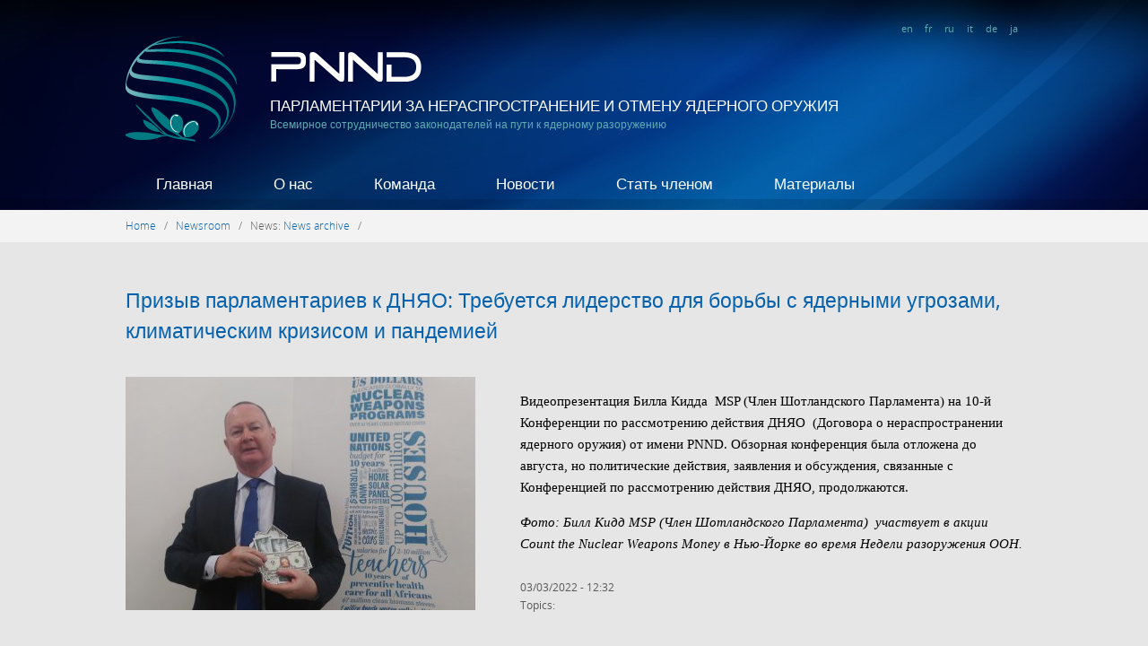

--- FILE ---
content_type: text/html; charset=utf-8
request_url: https://www.pnnd.org/ru/article/prizyv-parlamentariev-k-dnyao-trebuetsya-liderstvo-dlya-borby-s-yadernymi-ugrozami
body_size: 10813
content:
<!DOCTYPE html PUBLIC "-//W3C//DTD XHTML+RDFa 1.0//EN"
  "http://www.w3.org/MarkUp/DTD/xhtml-rdfa-1.dtd">
<html xmlns="http://www.w3.org/1999/xhtml" xml:lang="ru" version="XHTML+RDFa 1.0" dir="ltr"
  xmlns:content="http://purl.org/rss/1.0/modules/content/"
  xmlns:dc="http://purl.org/dc/terms/"
  xmlns:foaf="http://xmlns.com/foaf/0.1/"
  xmlns:og="http://ogp.me/ns#"
  xmlns:rdfs="http://www.w3.org/2000/01/rdf-schema#"
  xmlns:sioc="http://rdfs.org/sioc/ns#"
  xmlns:sioct="http://rdfs.org/sioc/types#"
  xmlns:skos="http://www.w3.org/2004/02/skos/core#"
  xmlns:xsd="http://www.w3.org/2001/XMLSchema#">

<head profile="http://www.w3.org/1999/xhtml/vocab">
  <meta http-equiv="Content-Type" content="text/html; charset=utf-8" />
<meta name="Generator" content="Drupal 7 (http://drupal.org)" />
<link rel="canonical" href="/ru/article/prizyv-parlamentariev-k-dnyao-trebuetsya-liderstvo-dlya-borby-s-yadernymi-ugrozami" />
<link rel="shortlink" href="/ru/node/1855" />
<link rel="shortcut icon" href="https://www.pnnd.org/sites/default/files/favicon_32x32.ico" type="image/vnd.microsoft.icon" />
  <title>Призыв парламентариев к ДНЯО: Требуется лидерство для борьбы с ядерными угрозами, климатическим кризисом и пандемией | Парламентарии за нераспространение и отмену ядерного оружия</title>
  <link type="text/css" rel="stylesheet" href="https://www.pnnd.org/sites/default/files/css/css_xE-rWrJf-fncB6ztZfd2huxqgxu4WO-qwma6Xer30m4.css" media="all" />
<link type="text/css" rel="stylesheet" href="https://www.pnnd.org/sites/default/files/css/css_XGoPmW0NV_ZOL_kqVXvA4Wv0NmPDURSX4I5oV9GJI9s.css" media="all" />
<link type="text/css" rel="stylesheet" href="https://www.pnnd.org/sites/default/files/css/css_-OpTsdK6hKUdQiJTbiL4syt6Ba8HlPg8pNN_JeamP7Q.css" media="all" />
<link type="text/css" rel="stylesheet" href="https://www.pnnd.org/sites/default/files/css/css_4NYEahinqgjhzSgw4Xl0yS3gKf487aY3dCK-XXF_r64.css" media="all" />
  <script type="text/javascript" src="//ajax.googleapis.com/ajax/libs/jquery/1.7.2/jquery.min.js"></script>
<script type="text/javascript">
<!--//--><![CDATA[//><!--
window.jQuery || document.write("<script src='/sites/all/modules/jquery_update/replace/jquery/1.7/jquery.min.js'>\x3C/script>")
//--><!]]>
</script>
<script type="text/javascript" src="https://www.pnnd.org/sites/default/files/js/js_Hfha9RCTNm8mqMDLXriIsKGMaghzs4ZaqJPLj2esi7s.js"></script>
<script type="text/javascript" src="https://www.pnnd.org/sites/default/files/js/js_w5YbRcuWn95WGUCXJz27BhZRKF2DSnS7VJ6wIywPaQw.js"></script>
<script type="text/javascript">
<!--//--><![CDATA[//><!--
(function(i,s,o,g,r,a,m){i["GoogleAnalyticsObject"]=r;i[r]=i[r]||function(){(i[r].q=i[r].q||[]).push(arguments)},i[r].l=1*new Date();a=s.createElement(o),m=s.getElementsByTagName(o)[0];a.async=1;a.src=g;m.parentNode.insertBefore(a,m)})(window,document,"script","https://www.google-analytics.com/analytics.js","ga");ga("create", "UA-37301905-3", {"cookieDomain":"auto"});ga("send", "pageview");
//--><!]]>
</script>
<script type="text/javascript">
<!--//--><![CDATA[//><!--
jQuery.extend(Drupal.settings, {"basePath":"\/","pathPrefix":"ru\/","setHasJsCookie":0,"ajaxPageState":{"theme":"custom","theme_token":"vKcX3VnXhyhKiAEvbyrFf9BsJox1EZqj0CNlPXajqgI","js":{"\/\/ajax.googleapis.com\/ajax\/libs\/jquery\/1.7.2\/jquery.min.js":1,"0":1,"misc\/jquery-extend-3.4.0.js":1,"misc\/jquery-html-prefilter-3.5.0-backport.js":1,"misc\/jquery.once.js":1,"misc\/drupal.js":1,"sites\/all\/modules\/fancybox\/fancybox.js":1,"sites\/all\/libraries\/fancybox\/source\/jquery.fancybox.pack.js":1,"sites\/all\/libraries\/fancybox\/lib\/jquery.mousewheel-3.0.6.pack.js":1,"sites\/all\/libraries\/fancybox\/source\/helpers\/jquery.fancybox-thumbs.js":1,"sites\/all\/libraries\/fancybox\/source\/helpers\/jquery.fancybox-media.js":1,"sites\/all\/modules\/google_analytics\/googleanalytics.js":1,"1":1},"css":{"modules\/system\/system.base.css":1,"modules\/system\/system.menus.css":1,"modules\/system\/system.messages.css":1,"modules\/system\/system.theme.css":1,"modules\/book\/book.css":1,"modules\/field\/theme\/field.css":1,"modules\/node\/node.css":1,"modules\/search\/search.css":1,"modules\/user\/user.css":1,"sites\/all\/modules\/views\/css\/views.css":1,"sites\/all\/modules\/media\/modules\/media_wysiwyg\/css\/media_wysiwyg.base.css":1,"sites\/all\/modules\/ctools\/css\/ctools.css":1,"sites\/all\/libraries\/fancybox\/source\/jquery.fancybox.css":1,"sites\/all\/libraries\/fancybox\/source\/helpers\/jquery.fancybox-thumbs.css":1,"sites\/all\/themes\/custom\/css\/style.css":1,"sites\/all\/themes\/custom\/css\/fonts.css":1}},"fancybox":{"options":{"padding":7,"nextClick":1,"loop":0},"helpers":{"thumbs":{"width":50,"height":50,"position":"bottom"},"media":[]}},"better_exposed_filters":{"views":{"sidebar_photogallery":{"displays":{"block":{"filters":[]}}}}},"googleanalytics":{"trackOutbound":1,"trackMailto":1,"trackDownload":1,"trackDownloadExtensions":"7z|aac|arc|arj|asf|asx|avi|bin|csv|doc(x|m)?|dot(x|m)?|exe|flv|gif|gz|gzip|hqx|jar|jpe?g|js|mp(2|3|4|e?g)|mov(ie)?|msi|msp|pdf|phps|png|ppt(x|m)?|pot(x|m)?|pps(x|m)?|ppam|sld(x|m)?|thmx|qtm?|ra(m|r)?|sea|sit|tar|tgz|torrent|txt|wav|wma|wmv|wpd|xls(x|m|b)?|xlt(x|m)|xlam|xml|z|zip"}});
//--><!]]>
</script>
</head>
<body class="html not-front not-logged-in no-sidebars page-articles i18n-ru" >
  <div id="skip-link">
    <a href="#main-content" class="element-invisible element-focusable">Skip to main content</a>
  </div>
    

<a href="https://plus.google.com/103049360864436146272" rel="publisher" />

<div id="fb-root"></div>
<script>(function(d, s, id) {
  var js, fjs = d.getElementsByTagName(s)[0];
  if (d.getElementById(id)) return;
  js = d.createElement(s); js.id = id;
  js.src = "//connect.facebook.net/en_US/all.js#xfbml=1";
  fjs.parentNode.insertBefore(js, fjs);
}(document, 'script', 'facebook-jssdk'));</script>
  
<div class="site">  
<div class="site_inner">  

  <!-- HEADER -->
  <div id="header">
    
    <!-- SECTION "header-title" -->
    <div class="mlw" id="header-title">
      <div id="header-lang">
                <a href="https://www.pnnd.org">en</a>  
        <a href="https://www.pnnd.org/fr">fr</a>  
        <a href="https://www.pnnd.org/ru">ru</a>  
        <a href="https://www.pnnd.org/it">it</a>  
        <a href="https://www.pnnd.org/de">de</a>  
        <a href="https://www.pnnd.org/ja">ja</a>  
      </div>
      <div class="clearfix"></div>
      <div id="header-logo-symbol" />
        <a href="/ru" title="Home" rel="home">
          <img src="/sites/all/themes/custom/images/header-logo-symbol.png" alt="PNND" />
        </a>
      </div>
      <div id="header-logo-text" />
          <img src="/sites/all/themes/custom/images/header-logo-text.png" alt="PNND" />
          <div id="site-name">Парламентарии за нераспространение и отмену ядерного оружия</div>
          <div id="site-slogan">Всемирное сотрудничество законодателей на пути к ядерному разоружению</div>
      </div>
      <div class="clearfix"></div>
    </div>
    <!-- SECTION "header-title" -->
    
    
    <!-- SECTION "header-menu" -->
    <div class="mlw" id="header-menu">
      <div class="content">
            <ul><li><a href="http://www.pnnd.org/ru" ref="dropdown_3023" id="link_dropdown_3023" class="dropdown_link ">Главная</a><li><a href="/ru/%D0%BE-%D0%BD%D0%B0%D1%81" ref="dropdown_3024" id="link_dropdown_3024" class="dropdown_link ">О нас</a><li><a href="/ru/%D0%BA%D0%BE%D0%BC%D0%B0%D0%BD%D0%B4%D0%B0" ref="dropdown_3025" id="link_dropdown_3025" class="dropdown_link ">Команда</a><li><a href="http://www.pnnd.org/ru/articles" ref="dropdown_3026" id="link_dropdown_3026" class="dropdown_link ">Новости</a><li><a href="/ru/%D1%81%D1%82%D0%B0%D1%82%D1%8C-%D1%87%D0%BB%D0%B5%D0%BD%D0%BE%D0%BC" ref="dropdown_3027" id="link_dropdown_3027" class="dropdown_link ">Стать членом</a><li><a href="/ru/%D0%BC%D0%B0%D1%82%D0%B5%D1%80%D0%B8%D0%B0%D0%BB%D1%8B" ref="dropdown_3028" id="link_dropdown_3028" class="dropdown_link ">Материалы</a></ul>      </div>
      <div class="clearfix"></div>
    </div>
    <!-- SECTION "header-menu" -->
    <div id="header-menu-bottom"></div>
    
    <!-- SECTION "header-menu" -->
    <div id="header-megamenu">
      <div id="megamenu-overlay"></div>
      <div class='dropdown' id='dropdown_3024'>
				      <div class='stripe'></div>
				      <div class='inner'>
				      <div class='mlw'><div class="mlw node-megamenu" >
  <div class="node-full" >
  
      
    
    
    
    
        <div class='megamenu_block' style='width:21%'><div class='megamenu_level1'><span class="nolink" tabindex="0">О PNND</span></div><div class='megamenu_level2'><a href="/ru/%D1%87%D1%82%D0%BE-%D1%82%D0%B0%D0%BA%D0%BE%D0%B5-pnnd">Что такое PNND?</a></div><div class='megamenu_level2'><a href="/ru/%D1%81%D1%82%D1%80%D1%83%D0%BA%D1%82%D1%83%D1%80%D0%B0-%D0%BE%D1%80%D0%B3%D0%B0%D0%BD%D0%B8%D0%B7%D0%B0%D1%86%D0%B8%D0%B8">Структура организации</a></div><div class='megamenu_level2'><a href="/ru/%D1%81%D0%BF%D0%BE%D0%BD%D1%81%D0%BE%D1%80%D1%8B">Спонсоры</a></div><div class='megamenu_level2'><a href="/ru/%D0%BF%D0%B0%D1%80%D1%82%D0%BD%D0%B5%D1%80%D1%8B">Партнеры</a></div></div><div class='megamenu_block' style='width:21%'><div class='megamenu_level1'><span class="nolink" tabindex="0">Контакты</span></div><div class='megamenu_level2'><a href="/ru/pnnd-%D0%BE%D1%84%D0%B8%D1%81%D1%8B">PNND Офисы</a></div></div>    <div class="clearfix"></div>


  

</div>
</div>
</div></div></div><div class='dropdown' id='dropdown_3025'>
				      <div class='stripe'></div>
				      <div class='inner'>
				      <div class='mlw'><div class="mlw node-megamenu" >
  <div class="node-full" >
  
      
    
    
    
    
        <div class='megamenu_block' style='width:21%'><div class='megamenu_level1'><a href="http://www.pnnd.org/ru/people/members">Члены PNND</a></div></div><div class='megamenu_block' style='width:21%'><div class='megamenu_level1'><span class="nolink" tabindex="0">Руководители</span></div><div class='megamenu_level2'><a href="/ru/people/souchrediteli-pnnd">Соучредители</a></div><div class='megamenu_level2'><a href="/ru/people/chleny-soveta-pnnd">Члены Совета</a></div><div class='megamenu_level2'><a href="/ru/people/%D0%BF%D0%BE%D1%87%D0%B5%D1%82%D0%BD%D1%8B%D0%B5-%D1%87%D0%BB%D0%B5%D0%BD%D1%8B-pnnd">Почетные Члены</a></div><div class='megamenu_level2'><a href="/ru/people/%D0%BE%D1%81%D0%BE%D0%B1%D1%8B%D0%B5-%D0%BF%D1%80%D0%B5%D0%B4%D1%81%D1%82%D0%B0%D0%B2%D0%B8%D1%82%D0%B5%D0%BB%D0%B8-pnnd">Особые Представители</a></div><div class='megamenu_level2'><a href="/ru/people/byvshie-uchrediteli-pnnd">Бывшие Учредители</a></div><div class='megamenu_level2'><a href="/ru/people/byvshie-chleny-soveta-pnnd">Бывшие Члены Совета</a></div><div class='megamenu_level2'><a href="/ru/people/%D0%BD%D0%B0%D0%B7%D0%BD%D0%B0%D1%87%D0%B5%D0%BD%D0%BD%D1%8B%D0%B5-%D1%87%D0%BB%D0%B5%D0%BD%D1%8B-%D1%81%D0%BE%D0%B2%D0%B5%D1%82%D0%B0-pnnd">Назначенные Члены Совета</a></div></div><div class='megamenu_block' style='width:21%'><div class='megamenu_level1'><span class="nolink" tabindex="0">Национальные подразделения</span></div><div class='megamenu_level2'><a href="/ru/people/pnnd-%D0%B1%D0%B5%D0%BB%D1%8C%D0%B3%D0%B8%D1%8F">PNND Бельгия</a></div><div class='megamenu_level2'><a href="/ru/people/pnnd-velikobritaniya">PNND Великобритания</a></div><div class='megamenu_level2'><a href="/ru/people/pnnd-%D0%B5%D0%B2%D1%80%D0%BE%D0%BF%D0%B5%D0%B9%D1%81%D0%BA%D0%B8%D0%B9-%D0%BF%D0%B0%D1%80%D0%BB%D0%B0%D0%BC%D0%B5%D0%BD%D1%82">PNND Европейский Парламент</a></div><div class='megamenu_level2'><a href="/ru/people/pnnd-kanada">PNND Канада</a></div><div class='megamenu_level2'><a href="/ru/people/pnnd-kndr">PNND Республика Корея</a></div><div class='megamenu_level2'><a href="/ru/people/pnnd-novaya-zelandiya">PNND Новая Зеландия</a></div><div class='megamenu_level2'><a href="/ru/people/pnnd-yaponiya">PNND Япония</a></div></div><div class='megamenu_block' style='width:21%'><div class='megamenu_level1'><span class="nolink" tabindex="0">Сотрудники</span></div><div class='megamenu_level2'><a href="/ru/people/pnnd-koordinatory">PNND Координаторы</a></div></div>    <div class="clearfix"></div>


  

</div>
</div>
</div></div></div><div class='dropdown' id='dropdown_3028'>
				      <div class='stripe'></div>
				      <div class='inner'>
				      <div class='mlw'><div class="mlw node-megamenu" >
  <div class="node-full" >
  
      
    
    
    
    
        <div class='megamenu_block' style='width:21%'><div class='megamenu_level1'><span class="nolink" tabindex="0">документы</span></div><div class='megamenu_level2'><a href="/ru/posobie-mpspnnd-podderzhka-v-oblasti-yadernogo-nerasprostraneniya-i-razoruzheniya">Пособие МПС/PNND: Поддержка в области ядерного нераспространения и разоружения</a></div></div><div class='megamenu_block' style='width:21%'><div class='megamenu_level1'><span class="nolink" tabindex="0">Галерея</span></div><div class='megamenu_level2'><a href="http://www.pnnd.org/ru/photos">Фото</a></div><div class='megamenu_level2'><a href="http://www.pnnd.org/ru/videos">Видео</a></div></div>    <div class="clearfix"></div>


  

</div>
</div>
</div></div></div>    </div>
    
    
    <script>
    function openmenu(link, dropdown) {
    	jQuery('#header-menu-bottom').addClass( "header-menu-bottom-hover" );
    	if( jQuery(dropdown).length ) {
	    	jQuery(link).addClass( "hover" );
		    jQuery(dropdown).stop(true, true).show(0);
		    jQuery("#megamenu-overlay").show(0);
	    }
    }
    function closemenu(link, dropdown) {
    	jQuery(link).delay( 0 ).removeClass( "hover" );
	    jQuery('#header-menu-bottom').removeClass( "header-menu-bottom-hover" );
	    jQuery(dropdown).stop(true, true).delay( 0 ).hide(0);
	    jQuery("#megamenu-overlay").hide(0);
    }
    jQuery("a.dropdown_link").hover(
	    function () {
	    	openmenu(this, "#"+jQuery( this ).attr('ref'));
	    },
	    function () { 
	    	closemenu(this, "#"+jQuery( this ).attr('ref'));
	    }
	);
	jQuery("div.dropdown").hover(
	    function () { 
			openmenu("#link_"+jQuery( this ).attr('id'), this);
	    },
	    function () { 
	        closemenu("#link_"+jQuery( this ).attr('id'), this);
	    }
	);
	</script>
    
    
  </div>
  <!-- /HEADER -->
  
  
  
   
  <div id="breadcrumb">
  	<div class="mlw">
  		<a href="/ru">Home</a>&nbsp; &nbsp;/&nbsp; &nbsp;<a href="/ru/node/150">Newsroom</a>&nbsp; &nbsp;/&nbsp; &nbsp;<span class="nolink" tabindex="0">News</span>: <a href="/ru/articles" class="active">News archive</a>&nbsp; &nbsp;/&nbsp; &nbsp;  	</div>
  </div>
    
  
  <!-- ADMINISTRATION MESSAGES -->
  <div class="admin-bar">
	  <div class="mlw">
	      	      	      	  </div>
  </div>
	  
	  
  <!-- MAIN -->
  <div id="main">
  	
      <!-- REGION "CONTENT" -->
      	      <div class="content">
		          <div class="region region-content">
    <div id="block-system-main" class="block block-system">

    
  <div class="content">
    <div class="node-article" >
  <div class="node-full" >
  
  
    
  
  
  
    
  
  
    
  <div class="node-header">
    <div class="mlw">
  		<h1>Призыв парламентариев к ДНЯО: Требуется лидерство для борьбы с ядерными угрозами, климатическим кризисом и пандемией</h1> 
  		<div class="teaser-image">
  			<a class="fancybox" data-fancybox-group="gallery-page" title=""
  			href="https://www.pnnd.org/sites/default/files/styles/full_hd/public/bill_kidd_with_missile.jpg?itok=3MYaV1hd"><img src="https://www.pnnd.org/sites/default/files/styles/large/public/bill_kidd_with_missile.jpg?itok=Z9e0kwoo" /></a>
		  	<div class="field-name-field-caption"></div>
		</div>
		<div class="summary">
		<div class="body-text">
			<!--
THIS FILE IS NOT USED AND IS HERE AS A STARTING POINT FOR CUSTOMIZATION ONLY.
See http://api.drupal.org/api/function/theme_field/7 for details.
After copying this file to your theme's folder and customizing it, remove this
HTML comment.
-->
<span class="field field-name-field-summary field-type-text-long field-label-hidden">
    <span class="field-items">
          <span class="field-item even"><p>Видеопрезентация Билла Кидда  MSP (Член Шотландского Парламента) на 10-й Конференции по рассмотрению действия ДНЯО  (Договора о нераспространении ядерного оружия) от имени PNND. Обзорная конференция была отложена до августа, но политические действия, заявления и обсуждения, связанные с Конференцией по рассмотрению действия ДНЯО, продолжаются.</p><p><em>Фото: Билл Кидд </em><em>MSP</em><em> (Член Шотландского Парламента) </em><em> участвует в акции Count the Nuclear Weapons Money в Нью-Йорке во время Недели разоружения ООН.</em></p></span>
      </span>
</span>
		</div>
		<div class="full-node-tabs"></div>
		<div class="post-info">
		    <span class="date">03/03/2022 - 12:32</span> 
		    <!--
THIS FILE IS NOT USED AND IS HERE AS A STARTING POINT FOR CUSTOMIZATION ONLY.
See http://api.drupal.org/api/function/theme_field/7 for details.
After copying this file to your theme's folder and customizing it, remove this
HTML comment.
-->
<span class="field field-name-field-tags field-type-taxonomy-term-reference field-label-inline clearfix">
      <span class="field-label">Topics:&nbsp;</span>
    <span class="field-items">
      </span>
</span>
		</div>
		</div>
		<div class="clearfix"></div>  
  	</div>
  </div>
    
    
  <div class="node-body">
    <div class="mlw">
		<div class="field-body body-text">
		   <!--
THIS FILE IS NOT USED AND IS HERE AS A STARTING POINT FOR CUSTOMIZATION ONLY.
See http://api.drupal.org/api/function/theme_field/7 for details.
After copying this file to your theme's folder and customizing it, remove this
HTML comment.
-->
<span class="field field-name-body field-type-text-with-summary field-label-hidden">
    <span class="field-items">
          <span class="field-item even" property="content:encoded"><p>Государства-участники Договора о нераспространении ядерного оружия, в особенности государства, обладающие ядерным оружием, должны  «<em>выйти за рамки опасного и неустойчивого статус</em><em>а</em><em>-кво угроз и гонки ядерных вооружений, и вместо этого проявить лидерство </em><em>в </em><em> решен</em><em>ии</em><em> ключевых проблем безопасности сегодняшнего дн</em><em>я»</em>, говорится в <a href="https://www.youtube.com/watch?v=X0i0UNropag">видеопрезентации</a> Билла Кидда MSP (Член Шотландского Парламента ) на <a href="https://www.un.org/en/conferences/npt2020">10-й Конференции по рассмотрению действия Договора о нераспространении ядерного оружия</a>, опубликованной сегодня организацией Парламентарии за нераспространение и отмену ядерного оружия (PNND).</p><p><em>«Перед миром</em><em> сто</em><em>я</em><em>т как минимум тр</em><em>и</em><em> фундаментальн</em><em>ые</em><em> угроз</em><em>ы </em><em>для человеческого общества - пандеми</em><em>я</em><em> COVID-19, климатически</em><em>й </em><em>кризис и возобновление международных конфликтов, которые воскресили угрозу ядерной войны</em><em>»</em><em>,</em> - говорит г-н Кидд, сопрезидент PNND и председатель межпартийной группы по ядерному разоружению в Парламенте Шотландии.</p><p><em>«</em><em>Правительства должны принять этот вызов и положительно отреагировать на призывы парламентариев и гражданского общества, в том числе содержащиеся в <a href="https://nofirstuse.global/fulfil-the-npt-from-nuclear-threats-to-human-security/">Открытом письме к государствам-участникам ДНЯО</a>, положить конец гонке ядерных вооружений, прекратив производство ядерного оружия; постепенно отказаться от роли ядерного оружия в политике безопасности, начиная с политики неприменения первым</em><em>и</em><em>; взять на себя обязательства по глобальной ликвидации ядерного оружия не позднее 2045 года</em><em>, </em><em>и перевести бюджеты и государственные инвестиции из индустрии ядерного оружия в поддержку здравоохранения, стабилизации климата и устойчивого развития</em><em>»</em><em>.</em> (см. ниже <a href="http://pnnd.org/article/parliamentary-call-npt-leadership-required-address-nuclear-threats-climate-crisis-and#statement">письменную транскрипцию)</a></p><p>Встреча государств-участников ДНЯО была запланирована на 4-28 января в ООН в Нью-Йорке, но в последний момент конференция была перенесена на август 2022 года из-за ухудшения ситуации с COVID-19. Тем не менее, политические действия, заявления и обсуждения, касающиеся ДНЯО, продолжаются.</p><p>Например, 3 января пять государств-участников ДНЯО, обладающих ядерным оружием, опубликовали <a href="https://www.whitehouse.gov/briefing-room/statements-releases/2022/01/03/p5-statement-on-preventing-nuclear-war-and-avoiding-arms-races/">совместное заявление</a>, которое они готовили к Конференции по рассмотрению действия ДНЯО, в котором они признали, что ядерная война не должна вестись, но затем вновь подтвердили роль ядерного оружия в своих доктринах безопасности.</p><p><a href="https://nofirstuse.global/fulfil-the-npt-from-nuclear-threats-to-human-security/">Выполнение ДНЯО: От ядерных угроз к безопасности человека</a>, открытое письмо к государствам-участникам ДНЯО, о котором говорил г-н Кидд в своем видеообращении, поддержали <a href="https://nofirstuse.global/fulfil-the-npt-from-nuclear-threats-to-human-security/#endorsers">более 900 человек</a>, в том числе Президент Конференции 2010 года по рассмотрению ДНЯО, ряд Нобелевских лауреатов, законодатели, религиозные лидеры, ученые, бывшие министры иностранных дел, бывшие председатели Генеральной Ассамблеи ООН и лидеры организаций гражданского общества.</p><p>Письмо <a href="https://nofirstuse.global/fulfil-the-npt-from-nuclear-threats-to-human-security/#endorse">открыто для поддержки</a> до 21 января, и будет направлено государствам, обладающим ядерным оружием, и другим государствам-участникам ДНЯО 24 января.</p><hr /><h2><strong>Заявление для 10-й Конференции по рассмотрению действия ДНЯО от Парламентариев за нераспространение и отмену ядерного оружия</strong></h2><p><strong>Представлено г-ном Биллом Киддом </strong><strong>MSP</strong><strong> (Членом Шотландского Парламента)</strong></p><p><em>Руководитель межпартийной группы по ядерному разоружению в парламенте Шотландии</em></p><p><em>Сопрезидент PNND. Глава делегации PNND на 10-й Конференции по рассмотрению действия ДНЯО</em></p><p>Ваши превосходительства, уважаемые делегаты,</p><p>Мы собрались в этом месяце, лично и виртуально, в то время как мир сталкивается, по крайней мере, с тремя фундаментальными угрозами для человеческого общества - пандемией COVID-19, климатическим кризисом и возобновлением международных конфликтов, которые возродили угрозу ядерной войны.</p><p>Парламенты, правительства и гражданское общество должны ответить на вызов этих трех опасностей, выходящих за пределы границ, угрожающих нынешнему и будущим поколениям, и требующих сотрудничества и общей безопасности для их решения - а не дальнейшего скатывания к национализму, конфронтации, конкуренции и войне.</p><p>Эта Конференция по рассмотрению и продлению действия ДНЯО предоставляет всем нам возможность сменить преобладающую парадигму безопасности с опоры на ядерное сдерживание и угрозу или применение силы - парадигму, которая является неустойчивой и не может решить реальные проблемы человеческой безопасности сегодня - на парадигму, опирающуюся в большей степени на дипломатию, разоружение, разрешение конфликтов, защиту климата, устойчивое развитие и право.</p><p>Парламентарии за нераспространение и отмену ядерного оружия (PNND) приветствуют представленное сегодня <a href="https://reachingcriticalwill.org/images/documents/Disarmament-fora/npt/revcon2022/ngo-materials/joint-ngo-npt-statement_Jan2022.pdf">заявление гражданского общества</a> и <em>Открытое письмо к государствам-участникам ДНЯО</em> под названием <a href="https://nofirstuse.global/fulfil-the-npt-from-nuclear-threats-to-human-security/">Выполнение ДНЯО: От ядерных угроз к безопасности человека</a>. Мы призываем все делегации внимательно прочитать заявление гражданского общества и Открытое письмо и откликнуться на содержащиеся в них призывы и рекомендации.</p><p>Стоит выделить четыре призыва к государствам-участникам ДНЯО, содержащихся в Открытом письме:</p><ul><li>Положить конец гонке ядерных вооружений, прекратив производство ядерного оружия;</li><li>Постепенно сокращать роль ядерного оружия в политике безопасности, начиная с политики отказа от первого применения;</li><li>Принять обязательства по глобальной ликвидации ядерного оружия не позднее 2045 года (когда будет 75-я годовщина ДНЯО);</li><li>Перераспределить бюджеты и государственные инвестиции от индустрии ядерного оружия в пользу здравоохранения, стабилизации климата и устойчивого развития.</li></ul><p>Мы берем это слово для акцентирования на действиях парламентов, и важности ответных действий от правительств.</p><p>Парламенты и парламентарии предпринимают действия по этим трем важнейшим вопросам - пандемии, изменению климата и ядерному разоружению - по связям между ними, а также по снижению ядерных рисков и разоружению в частности.</p><p>В ноябре прошлого года, Межпарламентский союз и PNND - в сотрудничестве с Парламентариями за Глобальные Действия, Парламентским форумом по стрелковому оружию и легким вооружениям, Женевским центром политики безопасности и Советом Мирового Будущего и в консультации с Управлением по вопросам разоружения ООН - выпустили руководство<a href="https://disarmamenthandbook.org/"> Обеспечение нашего общего будущего; руководство по парламентским действиям в поддержку разоружения в интересах безопасности и устойчивого развития.</a></p><p>Данное руководство включает такие разделы как <a href="https://disarmamenthandbook.org/handbook/good-parliamentary-practice-recommendations-and-examples/pandemics-and-disarmament-public-health-and-economic-sustainability/">Разоружение, общественное здравоохранение и пандемия</a>  и <a href="https://disarmamenthandbook.org/handbook/good-parliamentary-practice-recommendations-and-examples/disarmament-climate-and-sustainable-development/">Разоружение, климат и устойчивое развитие</a>. Этот последний раздел был доработан PNND в рамках проекта<a href="http://pnnd.org/ru/article/pnnd-i-klimat-svyaz-s-yadernym-razoruzheniem"><strong> </strong><span class="field field-name-body field-type-text-with-summary field-label-hidden"><span class="field-items"><span class="field-item even">Взаимосвязь климата и ядерного разоружения</span></span></span>.</a></p><p>В руководстве приводятся примеры действий, предпринятых парламентами и парламентариями, которые послужили стимулом для дальнейших парламентских действий. Примеры в сфере ядерного оружия включают:</p><ul><li>Резолюция Европейского Парламента, принятая в рамках подготовки к 10-й Конференции по рассмотрению действия ДНЯО;</li><li>Декларация Парламентской Ассамблеи ОБСЕ о разрядке, дипломатии и неприменении ядерного оружия первыми;</li><li>Резолюция Межпарламентского Союза о ядерном разоружении и роли парламентов;</li><li>Расследование Палаты Лордов Великобритании о растущих ядерных рисках, разоружении и Договоре о нераспространении ядерного оружия;</li><li> Законопроект ICBM, предложенный Сенатором Марки на рассмотрение в Конгрессе США (Invest in Cures Before Missiles/Инвестировать в лекарства, а не в ракеты);</li><li>Парламентское заявление в поддержку создания на Ближнем Востоке зоны, свободной от ОМУ;</li><li>Парламентские резолюции в поддержку ДНЯО и Конвенции по ядерному оружию;</li><li>США: слушания в Сенате по вопросу о полномочиях на развязывание ядерной войны;</li><li>Совместное письмо Межпарламентского союза и ICAN (Международная кампания за запрещение ядерного оружия) о парламентах и Договоре о запрещении ядерного оружия.</li></ul><p style="margin-left:36.0pt;">и многое другое.</p><p>Конечно, правительства несут основную ответственность за снижение ядерных рисков, постепенный отказ от роли ядерного оружия в доктринах безопасности, осуществление шагов по ядерному разоружению и создание основы для мира, свободного от ядерного оружия. Именно это делает Конференцию по рассмотрению действия ДНЯО столь важной, и ваши действия здесь столь значимыми.</p><p>Мы призываем вас принять этот вызов, выйти за рамки опасного и неустойчивого статуса-кво, связанного с угрозами и гонкой ядерных вооружений, и отреагировать позитивно на призывы парламентариев и гражданского общества, упомянутые ранее, зная, что такое лидерство будет иметь сильную поддержку со стороны парламентов, парламентариев и гражданского общества во всем мире.</p><p> </p></span>
      </span>
</span>
	  		<div class="clearfix"></div>  
		</div>
	</div>
  </div>
  
  <div class="clearfix"></div>
  
  
  
  
  

</div>
</div>
  </div>
</div>
  </div>
	      </div>
            
      
  </div>
  <!-- /Main -->
  
  <!-- REGION "FOOTER" -->
  <div id="footer">
    <div class="mlw">
        <div class="region region-footer">
    <div id="block-menu-block-8" class="block block-menu-block footer-block menu-name-menu-quick-links">

    <h2>Ссылки</h2>
  
  <div class="content">
    <div class="menu-block-wrapper menu-block-8 menu-name-menu-quick-links-ru parent-mlid-0 menu-level-1">
  <ul class="menu"><li class="first last leaf menu-mlid-3029"><a href="http://www.pnnd.org/ru">Главная</a></li>
</ul></div>
  </div>
</div>
<div id="block-block-1" class="block block-block footer-block">

    <h2>Связаться с нами</h2>
  
  <div class="content">
    <p>info@pnnd.org</p><p>›  <a href="/pnnd-offices">PNND Offices</a><br />›  <a href="/people/pnnd-coordinators">PNND Coordinators</a></p>  </div>
</div>
<div id="block-menu-block-4" class="block block-menu-block footer-block">

    <h2>Мы в социальных сетях</h2>
  
  <div class="content">
    <div class="menu-block-wrapper menu-block-4 menu-name-menu-social-icons parent-mlid-0 menu-level-1">
  <ul class="menu"><li class="first leaf menu-mlid-959"><a href="https://www.facebook.com/pnndglobal" title="Follow us on Facebook" class="soc-ico soc-ico-facebook" target="_blank">Facebook</a></li>
<li class="leaf menu-mlid-968"><a href="http://google.com/+PnndOrg" title="Follow us on Google+" class="soc-ico soc-ico-gplus">Google+</a></li>
<li class="leaf menu-mlid-969"><a href="https://twitter.com/pnndglobal" title="Follow us on Twitter" class="soc-ico soc-ico-twitter">Twitter</a></li>
<li class="last leaf menu-mlid-960"><a href="http://www.youtube.com/channel/UCJKLFXcibW7JYSiKQnAPXJw" title="PNND channel on Youtube" class="soc-ico soc-ico-youtube" target="_blank">Youtube</a></li>
</ul></div>
  </div>
</div>
<div id="block-block-2" class="block block-block footer-copy">

    
  <div class="content">
    <p><strong>© Парламентарии за нераспространение и отмену ядерного оружия (PNND)</strong><br />содержание этого сайта может свободно распространяться с указанием источника, если не указано иное.<br /><br />powered by <a href="http://www.drupal.org">drupal</a>  |  designed by <a href="http://www.hot-ice.eu">hot-ice.eu</a></p>  </div>
</div>
  </div>
    </div>
  </div>
  
</div>
  
</div>  </body>
</html>
